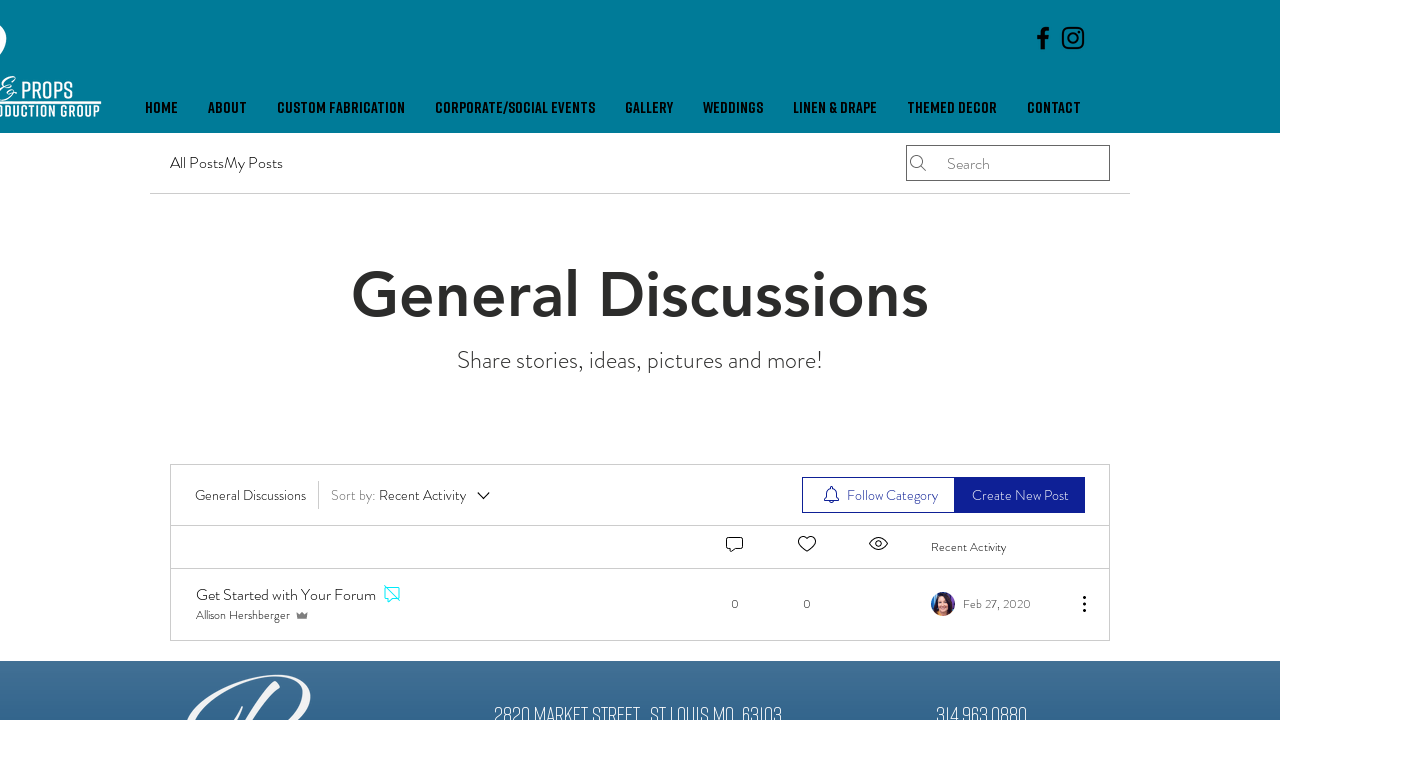

--- FILE ---
content_type: application/javascript
request_url: https://static.parastorage.com/services/communities-forum-client/1.1487.0/client-viewer/3949.chunk.min.js
body_size: 2206
content:
"use strict";(("undefined"!=typeof self?self:this).webpackJsonp__wix_communities_forum_client=("undefined"!=typeof self?self:this).webpackJsonp__wix_communities_forum_client||[]).push([[3949],{93349:(e,t,s)=>{s.d(t,{J:()=>m});var o=s(27762),a=s.n(o),n=s(95685),r=s.n(n),l=s(68437),i=s(9451),c=s(78611),p=s(17078);const m=e=>{let{className:t}=e;const{t:s}=(0,i.$)();return a().createElement(l.Z,{text:s("post-list-item.post-closed"),className:p.Z.tooltip},a().createElement(c.CommentDisabledIcon,{className:r()(t,"icon-secondary-fill")}))}},11741:(e,t,s)=>{s.d(t,{b:()=>ue});var o=s(27762),a=s.n(o),n=s(95685),r=s.n(n);const l="ep8AO2",i="n9QThG",c="zH2hlm",p="rH_D6u",m="h1wFBt",h="rPdmtl",d="G5FYex",g="BTUNTT",u="oUXkQq",y="cxrywo",C="CzWH2q";var f=s(88727),v=s(87410),b=s.n(v),P=s(17607),E=s(95827),N=s(74780),w=s(25382),S=s(26110),k=s(5236),T=s(61758),F=s(37218);const _="_96NxhD",A="KMNhzV",Z="cB9QOL",x="oqzcUs",I="PzdV1Q",O="_nqswJ",H="S1MOSV",L="mBaC9q",M="xfbVly",B="R2S9MC",W="rWoTkB";var R=s(90641),V=s(19920),$=s(95187),D=s(96547),U=s(71795),q=s(4627),z=s(10981),J=s(19538),Q=s(44338);const X=a().createElement("span",{className:r()(I,"forum-card-border-color")});class j extends o.Component{constructor(){super(...arguments),b()(this,"state",{isActionsVisible:!1}),b()(this,"handleCategoryChange",(e=>{this.props.onChange?this.props.onChange(e):this.props.redirectToCategory(e)})),b()(this,"handlePostFetch",(e=>{this.props.onChange||(this.props.resetPostTypeFilter(),this.props.fetchCategoryPosts({categoryId:e._id,page:1}))})),b()(this,"handlePostFetchNewest",(e=>{this.props.onChange||(this.props.setPostsPageSorting(R.iM),this.props.resetPostTypeFilter(),this.props.fetchCategoryPosts({categoryId:e._id,page:1,sort:R.iM}))})),b()(this,"onActionsShow",(()=>this.setState({isActionsVisible:!0}))),b()(this,"onActionsHide",(()=>this.setState({isActionsVisible:!1}))),b()(this,"renderArrow",(()=>{const e=this.state.isActionsVisible?B:void 0;return a().createElement("span",{className:r()(M,e)},a().createElement(S.ArrowDown,null))}))}render(){const{t:e,categories:t,categorySlug:s,contentFontClassName:o,state:n,preTextColor:l,label:i,isHeadless:c}=this.props;let p=0;const m=t.map((e=>(p+=e.unseenPostsCount||0,{label:e.label,value:e.slug,isIndented:!!e.parentId,isPrivate:(0,V.hv)(e),icon:(0,q.T5)(n,e.groups)?a().createElement(U.CurrencySignIcon,{className:r()("forum-icon-fill",W)}):a().createElement(D.LockEmptyIcon,{className:r()("forum-icon-fill")}),_id:e._id,unseenPostsCount:e.unseenPostsCount}))),h=[{label:e("category-select.all-posts"),value:"",isIndented:!1,_id:null,unseenPostsCount:p},...m],d=h.find((e=>e.value===s)),g=a().createElement("div",{className:O},i&&a().createElement("span",{style:{color:l}},e(i),"\xa0"),a().createElement("span",{className:H},d?d.label:""),this.renderArrow()),u=r()({"breadcrumbs-text-color":!c},o,L);return a().createElement("div",{"data-hook":"category-select"},a().createElement(w.Z,{theme:J.b.BlackAndWhite,icon:g,position:"right",className:u,iconClassName:r()({"breadcrumbs-icon-fill":!c},{"forum-icon-fill":c},"button-hover-color","button-hover-fill",{"post-header-text-color":!c}),onHide:this.onActionsHide,onShow:this.onActionsShow,fixedHeight:!0},h.map((e=>{const t=""===e.value;return a().createElement(a().Fragment,null,a().createElement(N.Z,{theme:J.b.BlackAndWhite,key:e.value,onClick:()=>this.handleCategoryChange(e.value),onMouseDown:()=>this.handlePostFetch(e),dataHook:`category-select-action__${e.value}`,isSelected:e.value===s},a().createElement("div",{className:_},a().createElement("div",{className:A},a().createElement("div",{className:Z},e.isIndented&&X,e.label),e.isPrivate&&e.icon),a().createElement(z.Z,{onMouseDown:t=>{t.stopPropagation(),this.handlePostFetchNewest(e)},count:e.unseenPostsCount}))),t&&a().createElement("div",{className:r()(x,"forum-card-border-color")}))}))))}}const G=(0,P.flowRight)((0,E.$)(((e,t,s)=>({state:e,categories:(0,k.tG)(e),categorySlug:t.params.categorySlug||"",redirectToCategory:e=>s.navigateWithinForum(""===e?"":`/${e}`),fetchCategoryPosts:s.fetchCategoryPosts,resetPostTypeFilter:s.resetPostTypeFilter,setPostsPageSorting:s.setPostsPageSorting}))),T.Z,F.Z,(0,Q.Z)({propName:"preTextColor",path:$.OL,alpha:.6,siteColorAlpha:.6,siteColorFallback:"color-5",fallbackColor:"#2f2e2e"}))(j);var K=s(80918),Y=s(91823);class ee extends o.Component{constructor(){super(...arguments),b()(this,"onChange",(e=>{const{setCategoryFilter:t,navigateWithinForum:s,feedType:o,startLoadingCategory:a}=this.props;a(e),t(e);s(`${o?`?${(0,Y.gd)(o)}`:""}`)}))}render(){const{categorySlug:e}=this.props;return a().createElement(G,{onChange:this.onChange,params:{categorySlug:e},isHeadless:!0,label:"filter-categories.label"})}}const te=(0,P.flowRight)(T.Z,(0,E.$)(((e,t,s)=>{const o=(0,K.F)(e);return{setCategoryFilter:s.setCategoryFilter,categorySlug:o,navigateWithinForum:s.navigateWithinForum,feedType:(0,Y.NR)(e),startLoadingCategory:t=>s.startLoadingCategory((t=>(0,k.fj)(e,t)||{_id:null})(t)._id)}})))(ee);var se=s(24594),oe=s(60216),ae=s.n(oe),ne=s(9346),re=s(26864),le=s(50520),ie=s(79183);const ce=e=>{let{fetchCategoryPosts:t,setPostsPageSorting:s,categoryId:o,siteMemberId:a,page:n,filter:r,postTypes:l,t:i,children:c,sort:p,getSortOptions:m}=e;return c({options:m(i).map((e=>{let{text:t,value:s}=e;return{label:t,value:s}})),value:p,onChange:e=>{s(e),t({categoryId:o,siteMemberId:a,page:n,sort:e,postType:l.length>1?r:ne.eF})}})};ce.propTypes={t:ae().func,onChange:ae().func,fetchCategoryPosts:ae().func,setPostsPageSorting:ae().func,categoryId:ae().string,page:ae().number,sort:ae().string,filter:ae().string,postTypes:ae().array,children:ae().func,fetchFirstPageOnly:ae().bool};const pe=(0,P.flowRight)(T.Z,(0,E.$)(((e,t,s,o)=>{const a=(0,ie.Rs)(e),{categorySlug:n}=a,r=parseInt(a.page,10)||1,l=(0,k.fj)(e,n)||(0,k.fj)(e,(0,K.F)(e))||{_id:null,postTypes:[]};return{categoryId:l._id,page:t.fetchFirstPageOnly||(0,re.xi)(e,o.style)?1:r,filter:(0,K.J)(e),sort:(0,le.Lc)(e,o.style,l._id),getSortOptions:t=>(0,le.cH)(e,l._id,t),postTypes:l.postTypes,fetchCategoryPosts:s.fetchCategoryPosts,setPostsPageSorting:s.setPostsPageSorting,siteMemberId:(0,Y.a7)(e)}})))(ce),me=()=>a().createElement(pe,null,(e=>{let{value:t,options:s,onChange:o}=e;return a().createElement(se.Z,{options:s,value:t,onChange:o})}));var he=s(72848),de=s(9660),ge=s(78045);const ue=e=>{let{className:t,dataHook:s,isTop:o,breakpointValue:n,showCategoryFilter:v,category:b,showCreatePostAction:P,postTypes:E,customCtaLabel:N,renderPagination:w}=e;const S=o&&!v&&!(null==b||!b._id),k=o&&v,T=o,F=!v&&!(null==b||!b._id);return a().createElement("div",{className:r()(l,{[d]:n===ge.sN.md,[i]:n===ge.sN.sm,[c]:n===ge.sN.xs},t),"data-hook":s},!o&&(null==w?void 0:w(!1)),(S||k)&&a().createElement("div",{className:p},S&&a().createElement("div",{className:u},b.label),k&&a().createElement("div",{className:g},a().createElement(te,null)),S&&(k||T)&&a().createElement(f.Kd,{className:y})),T&&a().createElement("div",{className:h},a().createElement(me,null)),a().createElement(f.rX,{className:C,theme:void 0}),a().createElement("div",{className:m},a().createElement(he.L,{showCategoryActions:F,showMarkPostsAsRead:!0,category:b,theme:J.b.BlackAndWhite}),P&&a().createElement(de.Z,{categorySlug:b.slug,postTypes:E,createPostCtaLabel:N})))}},65469:(e,t,s)=>{s.d(t,{Z:()=>d});var o=s(24332),a=s.n(o),n=s(17607),r=s(27762),l=s.n(r),i=s(58155),c=s(31362),p=s(61758);const m="yO6PB8";class h extends l().Component{render(){const{t:e,category:t,type:s,noMemberPosts:o,...n}=this.props;return l().createElement(i.Z,a()({className:m,title:e(o?"no-filtered-member-posts.title":"no-filtered-posts.title"),content:e(o?"no-filtered-member-posts.reset-your-filter":"no-filtered-posts.reset-your-filter"),type:s},n))}}const d=(0,n.flowRight)(c.Z,p.Z)(h)},24594:(e,t,s)=>{s.d(t,{Z:()=>N});var o=s(87410),a=s.n(o),n=s(17607),r=s(27762),l=s.n(r),i=s(95685),c=s.n(i),p=s(61758),m=s(26110),h=s(74780);const d="FovXk0",g="m6Rvbk",u="CTrYkU",y="CcgOXh",C="AUypws";var f=s(25382),v=s(44338),b=s(95187),P=s(19538);class E extends r.Component{constructor(){super(...arguments),a()(this,"state",{isOpen:!1}),a()(this,"componentWillUnmount",(()=>{document.removeEventListener("click",this.hideComponent)})),a()(this,"showComponent",(()=>{this.setState({isOpen:!0})})),a()(this,"hideComponent",(()=>{this.setState({isOpen:!1})})),a()(this,"render",(()=>{const{t:e,options:t,onChange:s,value:o,preTextColor:a}=this.props,n=l().createElement("div",{className:c()(g)},l().createElement("span",{style:{color:a}},e("sorting.sort-by")),"\xa0",l().createElement("span",null,`${t.find((e=>e.value===o)).label}`),l().createElement("span",{className:c()(u,{[y]:this.state.isOpen})},l().createElement(m.ArrowDown,null)));return l().createElement("div",{"data-hook":"sorting-select"},l().createElement(f.Z,{ariaLabel:e("sorting.sort-by"),icon:n,className:c()(d),iconClassName:c()("forum-icon-fill","button-hover-color","button-hover-fill"),onHide:this.hideComponent,onShow:this.showComponent,theme:P.b.BlackAndWhite},t.map((e=>l().createElement(h.Z,{theme:P.b.BlackAndWhite,onClick:()=>s(e.value),key:e.value,dataHook:e.value,isSelected:e.value===o},l().createElement("div",{className:C},e.label))))))}))}}const N=(0,n.flowRight)(p.Z,(0,v.Z)({propName:"preTextColor",path:b.OL,alpha:.6,siteColorAlpha:.6,siteColorFallback:"color-5",fallbackColor:"#2f2e2e"}))(E)},17078:(e,t,s)=>{s.d(t,{Z:()=>o});const o={tooltip:"pA9CBM"}}}]);
//# sourceMappingURL=3949.chunk.min.js.map